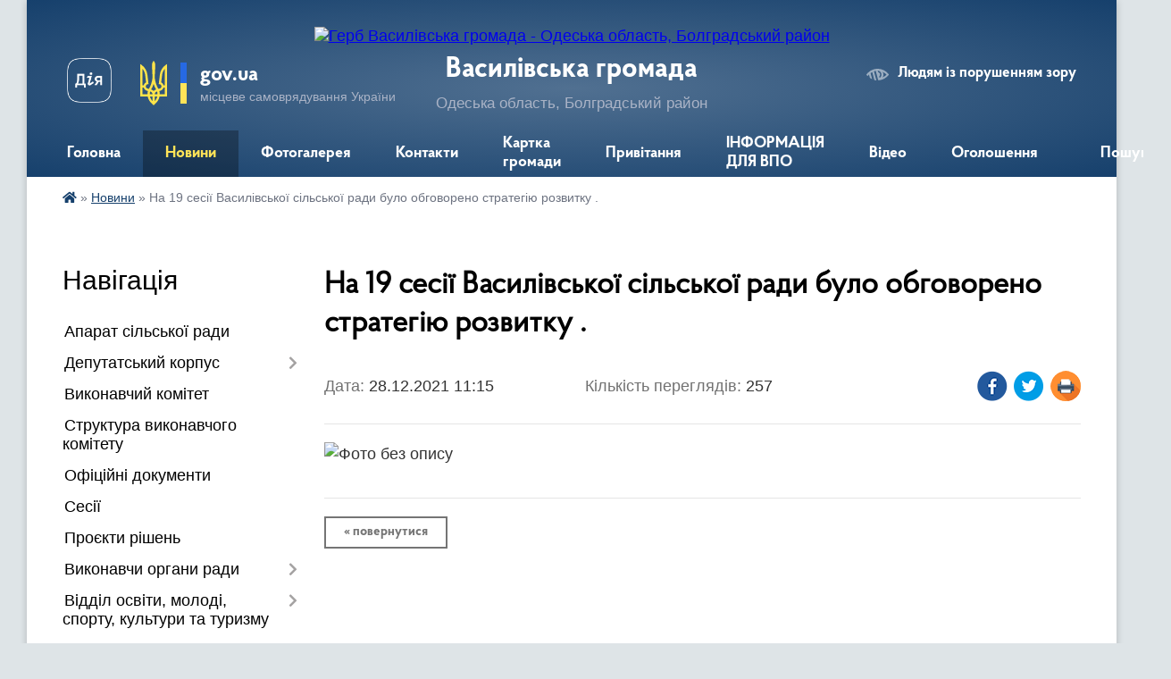

--- FILE ---
content_type: text/html; charset=UTF-8
request_url: https://vasylivskagr.gov.ua/news/1640697436/
body_size: 16942
content:
<!DOCTYPE html>
<html lang="uk">
<head>
	<!--[if IE]><meta http-equiv="X-UA-Compatible" content="IE=edge"><![endif]-->
	<meta charset="utf-8">
	<meta name="viewport" content="width=device-width, initial-scale=1">
	<!--[if IE]><script>
		document.createElement('header');
		document.createElement('nav');
		document.createElement('main');
		document.createElement('section');
		document.createElement('article');
		document.createElement('aside');
		document.createElement('footer');
		document.createElement('figure');
		document.createElement('figcaption');
	</script><![endif]-->
	<title>На 19 сесії Василівської сільської ради було обговорено стратегію розвитку . | Василівська громада</title>
	<meta name="description" content="">
	<meta name="keywords" content="На, 19, сесії, Василівської, сільської, ради, було, обговорено, стратегію, розвитку, ., |, Василівська, громада">

	
		<meta property="og:image" content="https://rada.info/upload/users_files/04378089/a6ce192cff3c3e55d9e7b9b811de767e.jpg">
	<meta property="og:image:width" content="591">
	<meta property="og:image:height" content="443">
			<meta property="og:title" content="На 19 сесії Василівської сільської ради було обговорено стратегію розвитку .">
				<meta property="og:type" content="article">
	<meta property="og:url" content="https://vasylivskagr.gov.ua/news/1640697436/">
		
		<link rel="apple-touch-icon" sizes="57x57" href="https://gromada.org.ua/apple-icon-57x57.png">
	<link rel="apple-touch-icon" sizes="60x60" href="https://gromada.org.ua/apple-icon-60x60.png">
	<link rel="apple-touch-icon" sizes="72x72" href="https://gromada.org.ua/apple-icon-72x72.png">
	<link rel="apple-touch-icon" sizes="76x76" href="https://gromada.org.ua/apple-icon-76x76.png">
	<link rel="apple-touch-icon" sizes="114x114" href="https://gromada.org.ua/apple-icon-114x114.png">
	<link rel="apple-touch-icon" sizes="120x120" href="https://gromada.org.ua/apple-icon-120x120.png">
	<link rel="apple-touch-icon" sizes="144x144" href="https://gromada.org.ua/apple-icon-144x144.png">
	<link rel="apple-touch-icon" sizes="152x152" href="https://gromada.org.ua/apple-icon-152x152.png">
	<link rel="apple-touch-icon" sizes="180x180" href="https://gromada.org.ua/apple-icon-180x180.png">
	<link rel="icon" type="image/png" sizes="192x192"  href="https://gromada.org.ua/android-icon-192x192.png">
	<link rel="icon" type="image/png" sizes="32x32" href="https://gromada.org.ua/favicon-32x32.png">
	<link rel="icon" type="image/png" sizes="96x96" href="https://gromada.org.ua/favicon-96x96.png">
	<link rel="icon" type="image/png" sizes="16x16" href="https://gromada.org.ua/favicon-16x16.png">
	<link rel="manifest" href="https://gromada.org.ua/manifest.json">
	<meta name="msapplication-TileColor" content="#ffffff">
	<meta name="msapplication-TileImage" content="https://gromada.org.ua/ms-icon-144x144.png">
	<meta name="theme-color" content="#ffffff">
	
	
		<meta name="robots" content="">
	
    <link rel="preload" href="https://cdnjs.cloudflare.com/ajax/libs/font-awesome/5.9.0/css/all.min.css" as="style">
	<link rel="stylesheet" href="https://cdnjs.cloudflare.com/ajax/libs/font-awesome/5.9.0/css/all.min.css" integrity="sha512-q3eWabyZPc1XTCmF+8/LuE1ozpg5xxn7iO89yfSOd5/oKvyqLngoNGsx8jq92Y8eXJ/IRxQbEC+FGSYxtk2oiw==" crossorigin="anonymous" referrerpolicy="no-referrer" />

    <link rel="preload" href="//gromada.org.ua/themes/km2/css/styles_vip.css?v=3.34" as="style">
	<link rel="stylesheet" href="//gromada.org.ua/themes/km2/css/styles_vip.css?v=3.34">
	<link rel="stylesheet" href="//gromada.org.ua/themes/km2/css/103896/theme_vip.css?v=1768403370">
	
		<!--[if lt IE 9]>
	<script src="https://oss.maxcdn.com/html5shiv/3.7.2/html5shiv.min.js"></script>
	<script src="https://oss.maxcdn.com/respond/1.4.2/respond.min.js"></script>
	<![endif]-->
	<!--[if gte IE 9]>
	<style type="text/css">
		.gradient { filter: none; }
	</style>
	<![endif]-->

</head>
<body class="">

	<a href="#top_menu" class="skip-link link" aria-label="Перейти до головного меню (Alt+1)" accesskey="1">Перейти до головного меню (Alt+1)</a>
	<a href="#left_menu" class="skip-link link" aria-label="Перейти до бічного меню (Alt+2)" accesskey="2">Перейти до бічного меню (Alt+2)</a>
    <a href="#main_content" class="skip-link link" aria-label="Перейти до головного вмісту (Alt+3)" accesskey="3">Перейти до текстового вмісту (Alt+3)</a>




	
	<div class="wrap">
		
		<header>
			<div class="header_wrap">
				<div class="logo">
					<a href="https://vasylivskagr.gov.ua/" id="logo" class="form_2">
						<img src="https://rada.info/upload/users_files/04378089/gerb/ECAI.png" alt="Герб Василівська громада - Одеська область, Болградський район">
					</a>
				</div>
				<div class="title">
					<div class="slogan_1">Василівська громада</div>
					<div class="slogan_2">Одеська область, Болградський район</div>
				</div>
				<div class="gov_ua_block">
					<a class="diia" href="https://diia.gov.ua/" target="_blank" rel="nofollow" title="Державні послуги онлайн"><img src="//gromada.org.ua/themes/km2/img/diia.png" alt="Логотип Diia"></a>
					<img src="//gromada.org.ua/themes/km2/img/gerb.svg" class="gerb" alt="Герб України">
					<span class="devider"></span>
					<div class="title">
						<b>gov.ua</b>
						<span>місцеве самоврядування України</span>
					</div>
				</div>
								<div class="alt_link">
					<a href="#" rel="nofollow" title="Режим високої контастності" onclick="return set_special('61173e4bbf5779f5c5ec2ac482e76e3d3c7a7223');">Людям із порушенням зору</a>
				</div>
								
				<section class="top_nav">
					<nav class="main_menu" id="top_menu">
						<ul>
														<li class="">
								<a href="https://vasylivskagr.gov.ua/main/"><span>Головна</span></a>
																							</li>
														<li class="active">
								<a href="https://vasylivskagr.gov.ua/news/"><span>Новини</span></a>
																							</li>
														<li class="">
								<a href="https://vasylivskagr.gov.ua/photo/"><span>Фотогалерея</span></a>
																							</li>
														<li class="">
								<a href="https://vasylivskagr.gov.ua/feedback/"><span>Контакти</span></a>
																							</li>
														<li class="">
								<a href="https://vasylivskagr.gov.ua/structure/"><span>Картка громади</span></a>
																							</li>
														<li class="">
								<a href="https://vasylivskagr.gov.ua/privitannya-14-54-43-28-04-2021/"><span>Привітання</span></a>
																							</li>
														<li class="">
								<a href="https://vasylivskagr.gov.ua/informaciya-dlya-vpo-16-13-00-20-10-2022/"><span>ІНФОРМАЦІЯ ДЛЯ ВПО</span></a>
																							</li>
														<li class="">
								<a href="https://vasylivskagr.gov.ua/video-10-52-09-22-05-2021/"><span>Відео</span></a>
																							</li>
														<li class="">
								<a href="https://vasylivskagr.gov.ua/ogoloshennya-10-00-03-30-06-2021/"><span>Оголошення</span></a>
																							</li>
																				</ul>
					</nav>
					&nbsp;
					<button class="menu-button" id="open-button"><i class="fas fa-bars"></i> Меню сайту</button>
					<a href="https://vasylivskagr.gov.ua/search/" rel="nofollow" class="search_button">Пошук</a>
				</section>
				
			</div>
		</header>
				
		<section class="bread_crumbs">
		<div xmlns:v="http://rdf.data-vocabulary.org/#"><a href="https://vasylivskagr.gov.ua/" title="Головна сторінка"><i class="fas fa-home"></i></a> &raquo; <a href="https://vasylivskagr.gov.ua/news/" aria-current="page">Новини</a>  &raquo; <span>На 19 сесії Василівської сільської ради було обговорено стратегію розвитку .</span></div>
	</section>
	
	<section class="center_block">
		<div class="row">
			<div class="grid-25 fr">
				<aside>
				
									
										<div class="sidebar_title">Навігація</div>
										
					<nav class="sidebar_menu" id="left_menu">
						<ul>
														<li class="">
								<a href="https://vasylivskagr.gov.ua/aparat-silskoi-radi-16-48-49-05-04-2021/"><span>Апарат сільської ради</span></a>
																							</li>
														<li class=" has-sub">
								<a href="https://vasylivskagr.gov.ua/deputatskij-korpus-16-51-31-05-04-2021/"><span>Депутатський корпус</span></a>
																<button onclick="return show_next_level(this);" aria-label="Показати підменю"></button>
																								<ul>
																		<li class="">
										<a href="https://vasylivskagr.gov.ua/rishennya-pro-postijni-komisii-vasilivskoi-silskoi-radi-14-58-09-15-04-2021/"><span>Рішення про постійні комісії Василівської сільської ради</span></a>
																													</li>
																										</ul>
															</li>
														<li class="">
								<a href="https://vasylivskagr.gov.ua/vikonavchij-komitet-16-52-17-05-04-2021/"><span>Виконавчий комітет</span></a>
																							</li>
														<li class="">
								<a href="https://vasylivskagr.gov.ua/struktura-vikonavchogo-komitetu-vasilivskoi-silskoi-radi-16-52-36-05-04-2021/"><span>Структура виконавчого комітету</span></a>
																							</li>
														<li class="">
								<a href="https://vasylivskagr.gov.ua/docs/"><span>Офіційні документи</span></a>
																							</li>
														<li class="">
								<a href="https://vasylivskagr.gov.ua/sesii-11-09-29-10-09-2024/"><span>Сесії</span></a>
																							</li>
														<li class="">
								<a href="https://vasylivskagr.gov.ua/proekti-rishen-sesij-ta-vikonkomiv-2022-roku-15-26-04-08-02-2022/"><span>Проєкти рішень</span></a>
																							</li>
														<li class=" has-sub">
								<a href="https://vasylivskagr.gov.ua/vikonavchi-organi-radi-13-59-56-15-04-2021/"><span>Виконавчи органи ради</span></a>
																<button onclick="return show_next_level(this);" aria-label="Показати підменю"></button>
																								<ul>
																		<li class="">
										<a href="https://vasylivskagr.gov.ua/finansove-upravlinnya-14-00-21-15-04-2021/"><span>Фінансове управління</span></a>
																													</li>
																		<li class="">
										<a href="https://vasylivskagr.gov.ua/viddil-organizacijnokadrovoi-roboti-informacijnoi-diyalnosti-ta-dokumentoobigu-14-01-44-15-04-2021/"><span>Відділ організаційно-кадрової роботи,  інформаційної діяльності та документообігу</span></a>
																													</li>
																		<li class=" has-sub">
										<a href="https://vasylivskagr.gov.ua/viddil-buhgalterskogo-obliku-ta-zvitnosti-14-00-54-15-04-2021/"><span>Відділ бухгалтерського обліку та звітності</span></a>
																				<button onclick="return show_next_level(this);" aria-label="Показати підменю"></button>
																														<ul>
																						<li><a href="https://vasylivskagr.gov.ua/posadovi-instrukcii-11-01-40-20-05-2021/"><span>Посадові інструкції</span></a></li>
																																</ul>
																			</li>
																		<li class="">
										<a href="https://vasylivskagr.gov.ua/viddil-zemelnih-vidnosin-ohoroni-navkolishnogo-seredovischa-ta-arhitekturnogo-budivelnogo-kontrolju-14-02-27-15-04-2021/"><span>Відділ земельних відносин, охорони навколишнього середовища та архітектурного будівельного контролю</span></a>
																													</li>
																		<li class="">
										<a href="https://vasylivskagr.gov.ua/sluzhba-u-spravah-ditej-14-03-25-15-04-2021/"><span>Служба у справах дітей</span></a>
																													</li>
																		<li class="">
										<a href="https://vasylivskagr.gov.ua/viddil-socialnogo-zahistu-naselennya-14-04-21-15-04-2021/"><span>Відділ соціального захисту населення</span></a>
																													</li>
																		<li class="">
										<a href="https://vasylivskagr.gov.ua/viddil-pravovogo-zabezpechennya-14-04-58-15-04-2021/"><span>Відділ правового забезпечення</span></a>
																													</li>
																		<li class="">
										<a href="https://vasylivskagr.gov.ua/viddil-socialnogo-zahistu-naselennya-14-07-23-15-04-2021/"><span>Відділ соціального захисту населення</span></a>
																													</li>
																		<li class="">
										<a href="https://vasylivskagr.gov.ua/viddil-gospodarskogo-zabezpechennya-14-01-14-21-05-2021/"><span>Відділ господарського забезпечення</span></a>
																													</li>
																										</ul>
															</li>
														<li class=" has-sub">
								<a href="https://vasylivskagr.gov.ua/viddil-osviti-molodi-sportu-kulturi-ta-turizmu-16-04-46-15-04-2024/"><span>Відділ освіти, молоді, спорту, культури та туризму</span></a>
																<button onclick="return show_next_level(this);" aria-label="Показати підменю"></button>
																								<ul>
																		<li class="">
										<a href="https://vasylivskagr.gov.ua/viddil-osviti-molodi-sportu-kulturi-ta-turizmu-14-05-42-15-04-2021/"><span>Відділ освіти, молоді, спорту, культури та туризму</span></a>
																													</li>
																		<li class="">
										<a href="https://vasylivskagr.gov.ua/pasporti-bjudzhetnih-program-miscevogo-bjudzhetu-u-novij-redakcii-na-2709-2021-roku-09-52-33-11-10-2021/"><span>Надання загальної середньої освіти закладами загальної середньої освіти</span></a>
																													</li>
																		<li class=" has-sub">
										<a href="https://vasylivskagr.gov.ua/elektronna-reestraciya-v-zakladi-zagalnoi-serednoi-osviti-vasilivskoi-silskoi-radi-bolgradskogo-rajonu-odeskoi-oblasti-10-59-32-29-05-2025/"><span>Електронна реєстрація в заклади загальної середньої освіти Василівської сільської ради Болградського району Одеської області</span></a>
																				<button onclick="return show_next_level(this);" aria-label="Показати підменю"></button>
																														<ul>
																						<li><a href="https://vasylivskagr.gov.ua/uzagalnenni-rezultati-viboru-pidruchnikiv-v-zakladah-osviti-vasilivskoi-silskoi-radi-16-06-36-15-04-2024/"><span>Узагальненні результати вибору підручників в закладах освіти Василівської сільської ради</span></a></li>
																																</ul>
																			</li>
																		<li class=" has-sub">
										<a href="https://vasylivskagr.gov.ua/zakladi-osviti-vasilivskoi-silskoi-radi-12-37-46-18-08-2025/"><span>Заклади освіти Василівської сільської ради</span></a>
																				<button onclick="return show_next_level(this);" aria-label="Показати підменю"></button>
																														<ul>
																						<li><a href="https://vasylivskagr.gov.ua/vasilivskij-opornij-licej-vasilivskoi-silskoi-radi-bolgradskogo-rajonu-odeskoi-oblasti-12-38-21-18-08-2025/"><span>ВАСИЛІВСЬКИЙ ОПОРНИЙ ЛІЦЕЙ ВАСИЛІВСЬКОЇ СІЛЬСЬКОЇ РАДИ БОЛГРАДСЬКОГО РАЙОНУ ОДЕСЬКОЇ ОБЛАСТІ</span></a></li>
																						<li><a href="https://vasylivskagr.gov.ua/bannivskij-licej-vasilivskoi-silskoi-radi-bolgradskogo-rajonu-odeskoi-oblasti-12-38-45-18-08-2025/"><span>БАННІВСЬКИЙ ЛІЦЕЙ ВАСИЛІВСЬКОЇ СІЛЬСЬКОЇ РАДИ БОЛГРАДСЬКОГО РАЙОНУ ОДЕСЬКОЇ ОБЛАСТІ</span></a></li>
																						<li><a href="https://vasylivskagr.gov.ua/karakurtskij-licej-vasilivskoi-silskoi-radi-bolgradskogo-rajonu-odeskoi-oblasti-12-39-12-18-08-2025/"><span>КАРАКУРТСЬКИЙ ЛІЦЕЙ ВАСИЛІВСЬКОЇ СІЛЬСЬКОЇ РАДИ БОЛГРАДСЬКОГО РАЙОНУ ОДЕСЬКОЇ ОБЛАСТІ</span></a></li>
																						<li><a href="https://vasylivskagr.gov.ua/kalchevskij-licej-vasilivskoi-silskoi-radi-bolgradskogo-rajonu-odeskoi-oblasti-12-39-32-18-08-2025/"><span>КАЛЧЕВСЬКИЙ ЛІЦЕЙ ВАСИЛІВСЬКОЇ СІЛЬСЬКОЇ РАДИ БОЛГРАДСЬКОГО РАЙОНУ ОДЕСЬКОЇ ОБЛАСТІ</span></a></li>
																						<li><a href="https://vasylivskagr.gov.ua/filiya-golicka-pochatkova-shkola-z-doshkilnim-viddilennyam-vasilivskogo-opornogo-liceju-vasilivskoi-silskoi-radi-bolgradskogo-rajonu-odeskoi-12-40-00-18-08-2025/"><span>ФІЛІЯ ГОЛИЦЬКА ПОЧАТКОВА ШКОЛА З ДОШКІЛЬНИМ ВІДДІЛЕННЯМ ВАСИЛІВСЬКОГО ОПОРНОГО ЛІЦЕЮ  ВАСИЛІВСЬКОЇ СІЛЬСЬКОЇ РАДИ БОЛГРАДСЬКОГО РАЙОНУ ОДЕСЬКОЇ ОБЛАСТІ</span></a></li>
																						<li><a href="https://vasylivskagr.gov.ua/karakurtskij-zaklad-doshkilnoi-osviti-yaslasadok-kazka-vasilivskoi-silskoi-radi-bolgradskogo-rajonu-odeskoi-oblasti-12-40-26-18-08-2025/"><span>Каракуртський заклад дошкільної освіти ясла-садок "Казка" Василівської сільської ради Болградського району Одеської області</span></a></li>
																						<li><a href="https://vasylivskagr.gov.ua/vasilivskij-zaklad-doshkilnoi-osviti-yaslasadok-sonechko-vasilivskoi-silskoi-radi-bolgradskogo-rajonu-odeskoi-oblasti-12-40-49-18-08-2025/"><span>Василівський  заклад дошкільної освіти ясла-садок "Сонечко" Василівської сільської ради Болградського району Одеської області</span></a></li>
																						<li><a href="https://vasylivskagr.gov.ua/kalchevskij-zaklad-doshkilnoi-osviti-yaslasadok-kazka-vasilivskoi-silskoi-radi-bolgradskogo-rajonu-odeskoi-oblasti-12-41-28-18-08-2025/"><span>Калчевський заклад дошкільної освіти ясла-садок "Казка" Василівської сільської ради Болградського району Одеської області</span></a></li>
																						<li><a href="https://vasylivskagr.gov.ua/bannivskij-zaklad-doshkilnoi-osviti-yaslasadok-kolosok-vasilivskoi-silskoi-radi-bolgradskogo-rajonu-odeskoi-oblasti-12-42-17-18-08-2025/"><span>Баннівський заклад дошкільної освіти ясла-садок "Колосок" Василівської сільської ради Болградського району Одеської області</span></a></li>
																						<li><a href="https://vasylivskagr.gov.ua/doshkilnij-pidrozdil-golickoi-gimnazii-vasilivskoi-silskoi-radi-bolgradskogo-rajonu-12-43-08-18-08-2025/"><span>Дошкільний підрозділ Голицької гімназії Василівської сільської ради Болградського району</span></a></li>
																																</ul>
																			</li>
																		<li class="">
										<a href="https://vasylivskagr.gov.ua/informaciya-schodo-procedur-zakupivel-12-05-11-23-07-2025/"><span>Інформація щодо процедур закупівель</span></a>
																													</li>
																										</ul>
															</li>
														<li class=" has-sub">
								<a href="https://vasylivskagr.gov.ua/cnap-15-44-40-07-04-2021/"><span>ЦНАП</span></a>
																<button onclick="return show_next_level(this);" aria-label="Показати підменю"></button>
																								<ul>
																		<li class="">
										<a href="https://vasylivskagr.gov.ua/rekviziti-dlya-oplati-administrativnih-poslug-14-52-43-21-03-2025/"><span>Реквізити для оплати адміністративних послуг</span></a>
																													</li>
																		<li class="">
										<a href="https://vasylivskagr.gov.ua/roztashuvannya-viddil-centr-nadannya-administrativnih-poslug-vasilivskoi-silskoi-radi-bolgradskogo-rajonu-odeskoi-oblasti-14-55-02-21-03-2025/"><span>Розташування Відділу «Центр надання адміністративних послуг» Василівської сільської ради Болградського району Одеської області</span></a>
																													</li>
																		<li class="">
										<a href="https://vasylivskagr.gov.ua/zapis-do-elektronnoi-chergi-u-cnap-14-56-34-21-03-2025/"><span>Запис до електронної черги у ЦНАП</span></a>
																													</li>
																		<li class="">
										<a href="https://vasylivskagr.gov.ua/reglament-centru-nadannya-administrativnih-poslug-yak-strukturnij-pidrozdil-viddil-centr-nadannya-administrativnih-poslug-vasilivskoi-silsko-15-02-08-21-03-2025/"><span>Регламент Центру надання адміністративних послуг як структурний підрозділ - відділ «Центр надання адміністративних послуг» Василівської сільської  ради Болградського району Одеської області</span></a>
																													</li>
																		<li class="">
										<a href="https://vasylivskagr.gov.ua/polozhennya-pro-cnap-08-43-15-30-11-2022/"><span>Положення про відділ " Центр надання адміністративних послуг" Василівської сільської ради</span></a>
																													</li>
																		<li class="">
										<a href="https://vasylivskagr.gov.ua/posadovi-instrukcii-10-34-17-21-05-2021/"><span>Посадові інструкції</span></a>
																													</li>
																		<li class="">
										<a href="https://vasylivskagr.gov.ua/grafik-prijomu-15-45-01-07-04-2021/"><span>Графік роботи відділу ЦНАП Василівської сільської ради Болградського району Одеської області</span></a>
																													</li>
																		<li class="">
										<a href="https://vasylivskagr.gov.ua/perelik-administrativnih-poslug-15-45-09-07-04-2021/"><span>Перелік адміністративних послуг</span></a>
																													</li>
																										</ul>
															</li>
														<li class=" has-sub">
								<a href="https://vasylivskagr.gov.ua/regulyatorna-politika-15-47-36-07-04-2021/"><span>Регуляторна політика</span></a>
																<button onclick="return show_next_level(this);" aria-label="Показати підменю"></button>
																								<ul>
																		<li class="">
										<a href="https://vasylivskagr.gov.ua/reestr-dijuchih-regulyatornih-aktiv-15-25-54-13-06-2025/"><span>Реєстр діючих регуляторних актів</span></a>
																													</li>
																		<li class="">
										<a href="https://vasylivskagr.gov.ua/pro-zatverdzhennya-planu-diyalnosti-z-pidgotovki-proektiv-regulyatornih-aktiv-vasilivskoi-silskoi-radi-na-2026-rik-16-57-43-10-12-2025/"><span>Про затвердження плану діяльності з підготовки проєктів регуляторних актів Василівської сільської ради на 2026 рік</span></a>
																													</li>
																		<li class="">
										<a href="https://vasylivskagr.gov.ua/pro-zatverdzhennya-planu-diyalnosti-z-pidgotovki-proektiv-regulyatornih-aktiv-vasilivskoi-silskoi-radi-na-2025-rik-16-00-31-12-12-2024/"><span>Про затвердження плану діяльності з підготовки проєктів регуляторних актів Василівської сільської ради на 2025 рік</span></a>
																													</li>
																		<li class=" has-sub">
										<a href="https://vasylivskagr.gov.ua/povidomlennya-pro-opriljudnennya-proektu-regulyatornogo-akta-14-40-08-04-06-2021/"><span>Повідомлення про оприлюднення проєкту регуляторного акту</span></a>
																				<button onclick="return show_next_level(this);" aria-label="Показати підменю"></button>
																														<ul>
																						<li><a href="https://vasylivskagr.gov.ua/proekti-regulyatornih-aktiv-vasilivskoi-silskoi-radi-na-2022-rik-10-39-55-07-06-2021/"><span>Проекти регуляторних  актів Василівської сільської ради на 2022 рік</span></a></li>
																																</ul>
																			</li>
																		<li class="">
										<a href="https://vasylivskagr.gov.ua/regulyatorni-akti-na-2024-rik-15-17-21-17-06-2024/"><span>Регуляторні акти Василівської сільської ради на 2024 рік</span></a>
																													</li>
																		<li class="">
										<a href="https://vasylivskagr.gov.ua/pro-zatverdzhennya-planu-diyalnosti-z-pidgotovki-proektiv-regulyatornih-aktiv-vasilivskoi-silskoi-radi-na-2023-rik-13-43-10-09-12-2022/"><span>Про затвердження плану діяльності з підготовки проєктів регуляторних актів Василівської сільської ради на 2023 рік</span></a>
																													</li>
																		<li class="">
										<a href="https://vasylivskagr.gov.ua/plan--diyalnosti-z-pidgotovki-proektiv-regulyatornih-aktiv-u-sferi-gospodarskoi-diyalnosti-vasilivskoi-silskoi-radi-na-2023-rik-13-45-24-09-12-2022/"><span>ПЛАН   діяльності з підготовки проектів регуляторних актів у сфері господарської діяльності Василівської сільської ради на 2023 рік</span></a>
																													</li>
																		<li class="">
										<a href="https://vasylivskagr.gov.ua/analiz-regulyatornogo-vplivu-11-00-36-07-06-2021/"><span>АНАЛІЗ РЕГУЛЯТОРНОГО ВПЛИВУ</span></a>
																													</li>
																										</ul>
															</li>
														<li class="">
								<a href="https://vasylivskagr.gov.ua/genderna-rivnist-11-03-18-14-04-2025/"><span>Гендерна рівність</span></a>
																							</li>
														<li class="">
								<a href="https://vasylivskagr.gov.ua/civilnij-zahist-11-12-06-26-07-2021/"><span>Надзвичайні ситуації, цивільний захист населення та мобілізаційна робота</span></a>
																							</li>
														<li class="">
								<a href="https://vasylivskagr.gov.ua/publichni-zakupivli-11-49-46-17-09-2021/"><span>Публічні закупівлі</span></a>
																							</li>
														<li class=" has-sub">
								<a href="https://vasylivskagr.gov.ua/pasport-gromadi-14-00-18-13-10-2022/"><span>Паспорт громади</span></a>
																<button onclick="return show_next_level(this);" aria-label="Показати підменю"></button>
																								<ul>
																		<li class="">
										<a href="https://vasylivskagr.gov.ua/programi-vasilivskoi-silskoi-radi-na-2023-rik-12-18-35-15-12-2022/"><span>Програми Василівської сільської ради на 2023 рік</span></a>
																													</li>
																										</ul>
															</li>
														<li class="">
								<a href="https://vasylivskagr.gov.ua/bezbarernist-13-40-07-25-02-2025/"><span>Безбар`єрність</span></a>
																							</li>
														<li class="">
								<a href="https://vasylivskagr.gov.ua/gid-z-derzhavnih-poslug-14-47-08-02-11-2021/"><span>Гід з державних послуг</span></a>
																							</li>
														<li class=" has-sub">
								<a href="https://vasylivskagr.gov.ua/dopomoga-postrazhdalim-vid-vibuhonebezpechnih-predmetiv-osobam-13-46-54-27-05-2025/"><span>«Допомога постраждалим від вибухонебезпечних предметів особам»</span></a>
																<button onclick="return show_next_level(this);" aria-label="Показати підменю"></button>
																								<ul>
																		<li class="">
										<a href="https://vasylivskagr.gov.ua/katalog-poslug-dlya-postrazhdalih-vid-vibuhonebezpechnih-predmetiv-13-48-31-27-05-2025/"><span>КАТАЛОГ ПОСЛУГ ДЛЯ ПОСТРАЖДАЛИХ ВІД ВИБУХОНЕБЕЗПЕЧНИХ ПРЕДМЕТІВ</span></a>
																													</li>
																		<li class="">
										<a href="https://vasylivskagr.gov.ua/poryadok-informuvannya-pro-poslugi-ta-vidi-dopomog-dlya-postrazhdalih-vid-vibuhonebezpechnih-predmetiv-ta-dlya-chleniv-simej-osib-zagiblih-v-13-53-42-27-05-2025/"><span>ПОРЯДОК інформування про послуги та види допомог для постраждалих від вибухонебезпечних предметів та для членів сімей осіб, загиблих від вибухонебезпечних предметів на території Одеської області</span></a>
																													</li>
																		<li class="">
										<a href="https://vasylivskagr.gov.ua/zagalni-zasadi-organizacii-vzaemodii-z-pitan-nadannya-dopomogi-postrazhdalim-vid-vibuhonebezpechnih-predmetiv-osobam-ta-chlenam-simej-osib-z-13-56-55-27-05-2025/"><span>Загальні засади організації взаємодії з питань надання допомоги постраждалим від вибухонебезпечних предметів особам та членам сімей осіб, загиблих від вибухонебезпечних предметів на території Одесбкої області</span></a>
																													</li>
																										</ul>
															</li>
														<li class="">
								<a href="https://vasylivskagr.gov.ua/socialnij-pasport-gromadi-12-18-00-05-02-2025/"><span>Соціальний паспорт громади</span></a>
																							</li>
														<li class="">
								<a href="https://vasylivskagr.gov.ua/programa-vidnovidim-09-31-31-20-10-2023/"><span>“Програма «ВідновиДІМ»”</span></a>
																							</li>
														<li class=" has-sub">
								<a href="https://vasylivskagr.gov.ua/bjudzhet-gromadi-18-41-34-27-05-2021/"><span>Бюджет громади</span></a>
																<button onclick="return show_next_level(this);" aria-label="Показати підменю"></button>
																								<ul>
																		<li class="">
										<a href="https://vasylivskagr.gov.ua/pasporti-bjudzhetnih-program-miscevogo-bjudzhetu-na-2025-rik-15-55-18-10-06-2025/"><span>Паспорти бюджетних програм місцевого бюджету на 2025 рік</span></a>
																													</li>
																		<li class="">
										<a href="https://vasylivskagr.gov.ua/pro-zatverdzhennya-pasportiv-bjudzhetnih-program-na-2024-rik-16-06-07-27-02-2024/"><span>Паспорти бюджетних програм місцевого бюджету на 2024 рік</span></a>
																													</li>
																		<li class="">
										<a href="https://vasylivskagr.gov.ua/bjudzhet-vasilivskoi-teritorialnoi-gromadi-na-2023-rik-10-07-31-21-06-2023/"><span>Бюджет Василівської територіальної громади на 2023 рік</span></a>
																													</li>
																		<li class="">
										<a href="https://vasylivskagr.gov.ua/rishennya-pro-miscevij-bjudzhet-vasilivskoi-silskoi-teritorialnoi-gromadi-na-2021-rik-09-15-24-28-05-2021/"><span>Рішення "Про місцевий бюджет  Василівської сільської територіальної громади на 2021 рік"</span></a>
																													</li>
																		<li class=" has-sub">
										<a href="https://vasylivskagr.gov.ua/pasporti-bjudzhetnih-program-na-2021-rik-v-novij-redakcii-na-30062021-r-12-21-28-09-07-2021/"><span>Паспорти бюджетних програм на 2021 рік в новій редакції на 30.06.2021 р</span></a>
																				<button onclick="return show_next_level(this);" aria-label="Показати підменю"></button>
																														<ul>
																						<li><a href="https://vasylivskagr.gov.ua/poyasnjuvalna-zapiska-do-zvitu-pro-vikonannya-bjudzhetu-vasilivskoi-teritorialnoi-gromadi-za-i-kvartal-2021-rik-10-37-38-28-05-2021/"><span>Пояснювальна записка до звіту про виконання бюджету Василівської територіальної громади за  I квартал 2021 рік</span></a></li>
																						<li><a href="https://vasylivskagr.gov.ua/pasporti-bjudzhetnih-program-miscevogo-bjudzhetu-u-novij-redakcii-na-2008-2021-roku-16-34-25-16-09-2021/"><span>Паспорти  бюджетних програм місцевого бюджету у новій редакції на 20.08. 2021 року</span></a></li>
																						<li><a href="https://vasylivskagr.gov.ua/pro-zatverdzhennya-pasportiv-bjudzhetnih-program-na-2023-rik-v-novij-redakcii-№15a-vid-14022023-13-49-15-23-03-2023/"><span>Про затвердження паспортів бюджетних програм на 2023 рік в новій редакції №15/А від 14.02.2023</span></a></li>
																						<li><a href="https://vasylivskagr.gov.ua/pasporti-bjudzhetnih-program-u-novij-redakcii-na-03112021-rik-14-57-12-18-11-2021/"><span>Паспорти бюджетних програм у новій редакції на 03.11.2021 рік.</span></a></li>
																						<li><a href="https://vasylivskagr.gov.ua/pasporti-bjudzhetnih-program-u-novij-redakcii-na-26102021-rik-14-39-38-18-11-2021/"><span>Паспорти бюджетних програм у новій редакції на 26.10.2021 рік</span></a></li>
																						<li><a href="https://vasylivskagr.gov.ua/pasporti-bjudzhetnih-program-u-novij-redakcii-na-1608-2021-roku-16-29-53-16-09-2021/"><span>Паспорти  бюджетних програм у новій редакції на 16.08. 2021 року</span></a></li>
																						<li><a href="https://vasylivskagr.gov.ua/pasporti-bjudzhetnih-program-miscevogo-bjudzhetu-u-novij-redakcii-na-0908-2021-roku-15-58-28-15-09-2021/"><span>Паспорти  бюджетних програм місцевого бюджету у новій редакції на 09.08. 2021 року</span></a></li>
																						<li><a href="https://vasylivskagr.gov.ua/pasporti-bjudzhetnih-program-miscevogo-bjudzhetu-u-novij-redakcii-na-05072021-roku-13-31-02-09-07-2021/"><span>Паспорти  бюджетних програм місцевого бюджету у новій редакції на 05.07.2021 року</span></a></li>
																						<li><a href="https://vasylivskagr.gov.ua/pasporti-bjudzhetnih-program-u-novij-redakcii-na-24122021-roku-15-24-33-04-01-2022/"><span>Паспорти бюджетних програм  у новій редакції на 24.12.2021 року</span></a></li>
																						<li><a href="https://vasylivskagr.gov.ua/pasporti-bjudzhetnih-program-miscevogo-bjudzhetu-u-novij-redakcii-na-2021-rik-15-55-13-15-09-2021/"><span>Паспорти  бюджетних програм місцевого бюджету у новій редакції на 2021 рік</span></a></li>
																						<li><a href="https://vasylivskagr.gov.ua/pasporti-bjudzhetnih-program-u-novij-redakcii-na-11082023-roku-14-19-05-18-08-2023/"><span>Паспорти бюджетних програм  у новій редакції на 11.08.2023 року</span></a></li>
																						<li><a href="https://vasylivskagr.gov.ua/pasporti-bjudzhetnih-program-u-novij-redakcii-na-22082023-roku-15-27-14-23-08-2023/"><span>Паспорти бюджетних програм  у новій редакції на 22.08.2023 року</span></a></li>
																						<li><a href="https://vasylivskagr.gov.ua/pro-zatverdzhennya-pasportiv-bjudzhetnih-program-na-2023-rik-v-novij-redakcii-№20a-vid-06032023-14-04-57-23-03-2023/"><span>Про затвердження паспортів бюджетних програм на 2023 рік в новій редакції №20/А від 06.03.2023</span></a></li>
																						<li><a href="https://vasylivskagr.gov.ua/pasporta-bjudzhetnih-program-na-11082022-roku-13-32-34-29-11-2022/"><span>Паспорта бюджетних програм  на 11.08.2022 року</span></a></li>
																						<li><a href="https://vasylivskagr.gov.ua/pasporti-bjudzhetnih-program-miscevogo-bjudzhetu-na-2023-rik-13-00-31-23-03-2023/"><span>Паспорти бюджетних програм місцевого бюджету на 23.01.2023 рік</span></a></li>
																						<li><a href="https://vasylivskagr.gov.ua/pro-zatverdzhennya-zmin-do-pasportiv-bjudzhetnih-program-na-2023-rik-11-28-59-22-05-2023/"><span>Про затвердження змін до паспортів бюджетних програм на 2023 рік</span></a></li>
																						<li><a href="https://vasylivskagr.gov.ua/pasporti-bjudzhetnih-program-u-novij-redakcii-na-16082023-roku-14-23-25-18-08-2023/"><span>Паспорти бюджетних програм  у новій редакції на 16.08.2023 року</span></a></li>
																						<li><a href="https://vasylivskagr.gov.ua/pro-zatverdzhennya-pasportiv-bjudzhetnih-program-na-2023-rik-v-novij-redakcii-№54a-vid-12062023-13-54-27-21-06-2023/"><span>Про затвердження паспортів бюджетних програм на 2023 рік в новій редакції №54/А від 12.06.2023</span></a></li>
																						<li><a href="https://vasylivskagr.gov.ua/pro-zatverdzhennya-pasportiv-bjudzhetnih-program-na-2024-rik-16-04-32-27-02-2024/"><span>Про затвердження паспортів бюджетних програм на 2024 рік</span></a></li>
																																</ul>
																			</li>
																		<li class="">
										<a href="https://vasylivskagr.gov.ua/pasporti-bjudzhetnih-program-u-novij-redakcii-na-01082023-roku-14-03-23-18-08-2023/"><span>Паспорти бюджетних програм  у новій редакції на 01.08.2023 року</span></a>
																													</li>
																		<li class="">
										<a href="https://vasylivskagr.gov.ua/pasporti-bjudzhetnih-program-u-novij-redakcii-na-24122021-roku-15-25-50-04-01-2022/"><span>Паспорти бюджетних програм  у новій редакції на 24.12.2021 року</span></a>
																													</li>
																		<li class="">
										<a href="https://vasylivskagr.gov.ua/bjudzhet-na-2024-rik-10-13-34-27-02-2024/"><span>Бюджет Василівської сільської ради  на 2024 рік</span></a>
																													</li>
																		<li class="">
										<a href="https://vasylivskagr.gov.ua/bjudzhet-vasilivskoi-silskoi-radi-na-2022-rik-11-38-52-17-01-2022/"><span>Бюджет Василівської сільської ради на 2022 рік</span></a>
																													</li>
																		<li class="">
										<a href="https://vasylivskagr.gov.ua/bjudzhet-vasilivskoi-teritorialnoi-gromadi-na-2025-rik-12-30-25-05-06-2025/"><span>Бюджет Василівської територіальної громади на 2025 рік</span></a>
																													</li>
																		<li class=" has-sub">
										<a href="https://vasylivskagr.gov.ua/pasporti-bjudzhetnih-program-2022-roku-13-53-36-14-02-2022/"><span>Паспорти бюджетних програм  2022 року</span></a>
																				<button onclick="return show_next_level(this);" aria-label="Показати підменю"></button>
																														<ul>
																						<li><a href="https://vasylivskagr.gov.ua/pasporti-bjudzhetnih-program--na-2022-rik-15-21-20-22-02-2022/"><span>Паспорти бюджетних програм   на 2022 рік</span></a></li>
																						<li><a href="https://vasylivskagr.gov.ua/pasporti-bjudzhetnih-program-u-novij-redakcii-na-19072022-roku-10-35-37-25-07-2022/"><span>Паспорти бюджетних програм  у новій редакції на 19.07.2022 року</span></a></li>
																						<li><a href="https://vasylivskagr.gov.ua/pro-zatverdzhennya-pasportiv-bjudzhetnih-program-na-2022-rik-v-novij-redakcii-№127a-vid-31102022-13-55-58-29-11-2022/"><span>Про затвердження паспортів бюджетних програм на 2022 рік в новій редакції №127/А від 31.10.2022</span></a></li>
																						<li><a href="https://vasylivskagr.gov.ua/pasporti-bjudzhetnih-program-u-novij-redakcii-na-07022022-roku-14-19-27-29-03-2022/"><span>Паспорти бюджетних програм  у новій редакції на 07.02.2022 року</span></a></li>
																						<li><a href="https://vasylivskagr.gov.ua/pro-zatverdzhennya-pasportiv-bjudzhetnih-program-na-2022-rik-v-novij-redakcii-№127a-vid-31102022-r-13-52-59-29-11-2022/"><span>Про затвердження паспортів бюджетних програм на 2022 рік в новій редакції №127/А від 31.10.2022 р</span></a></li>
																						<li><a href="https://vasylivskagr.gov.ua/pasporti-bjudzhetnih-program-u-novij-redakcii-na-17032022-roku-08-26-04-02-06-2022/"><span>Паспорти бюджетних програм  у новій редакції на 17.03.2022 року</span></a></li>
																						<li><a href="https://vasylivskagr.gov.ua/pro-zatverdzhennya-pasportiv-bjudzhetnih-program-na-2022-rik-v-novij-redakcii-13-34-05-29-11-2022/"><span>Про затвердження паспортів бюджетних програм на 2022 рік в новій редакції</span></a></li>
																						<li><a href="https://vasylivskagr.gov.ua/pasporti-bjudzhetnih-program-u-novij-redakcii-na-30032022-roku-09-57-49-03-06-2022/"><span>Паспорти бюджетних програм  у новій редакції на 30.03.2022 року</span></a></li>
																						<li><a href="https://vasylivskagr.gov.ua/pasporti-bjudzhetnih-program-u-novij-redakcii-na-14072022-roku-09-43-21-25-07-2022/"><span>Паспорти бюджетних програм  у новій редакції на 14.07.2022 року</span></a></li>
																																</ul>
																			</li>
																		<li class=" has-sub">
										<a href="https://vasylivskagr.gov.ua/pasporti-bjudzhetnih-program-miscevogo-bjudzhetu-na-2021-rik-11-18-10-28-05-2021/"><span>Паспорти  бюджетних програм місцевого бюджету на 2021 рік</span></a>
																				<button onclick="return show_next_level(this);" aria-label="Показати підменю"></button>
																														<ul>
																						<li><a href="https://vasylivskagr.gov.ua/pasporti-bjudzhetnih-program-u-novij-redakcii-na-02062022-roku-10-28-53-03-06-2022/"><span>Паспорти бюджетних програм  у новій редакції на 02.06.2022 року</span></a></li>
																						<li><a href="https://vasylivskagr.gov.ua/pro-zatverdzhennya-zmin-do-pasportiv-bjudzhetnih-program-na-2023-rik-rozporyadzhennya-№38a-vid-18052023r-09-58-58-30-05-2023/"><span>Про затвердження змін до паспортів бюджетних програм на 2023 рік розпорядження №38/А від 18.05.2023р</span></a></li>
																						<li><a href="https://vasylivskagr.gov.ua/pro-zatverdzhennya-pasportiv-bjudzhetnih-program-na-2021-rik-v-novij-redakcii-na-02122021-rik-13-57-57-09-12-2021/"><span>Про затвердження паспортів бюджетних програм на 2021 рік в новій редакції на 02.12.2021 рік</span></a></li>
																																</ul>
																			</li>
																		<li class="">
										<a href="https://vasylivskagr.gov.ua/miscevij-bjudzhet-vasilivskoi-silskoi-teritorialnoi-gromadi-na-2025-rik-09-33-09-22-09-2025/"><span>Місцевий бюджет Василівської сільської територіальної громади на 2025 рік»</span></a>
																													</li>
																										</ul>
															</li>
														<li class="">
								<a href="https://vasylivskagr.gov.ua/informuvannya-predstavnikiv-nacionalnih-menshin-spilnot-schodo-obsyagu-ihnih-prav-11-49-47-06-01-2026/"><span>Інформування представників національних меншин (спільнот) щодо обсягу їхніх прав</span></a>
																							</li>
														<li class="">
								<a href="https://vasylivskagr.gov.ua/veteranska-politika-15-24-29-18-08-2025/"><span>Ветеранська політика</span></a>
																							</li>
														<li class="">
								<a href="https://vasylivskagr.gov.ua/pivdenne-mizhregionalne-upravlinnya-derzhavnoi-sluzhbi-z-pitan-praci-informue-15-29-26-18-08-2025/"><span>Південне міжрегіональне управління Державної служби з питань праці інформує</span></a>
																							</li>
														<li class=" has-sub">
								<a href="https://vasylivskagr.gov.ua/zahisni-sporudi-12-04-00-20-12-2023/"><span>Захисні споруди Василівської ТГ</span></a>
																<button onclick="return show_next_level(this);" aria-label="Показати підменю"></button>
																								<ul>
																		<li class="">
										<a href="https://vasylivskagr.gov.ua/interaktivna-karta-zscz-bolgradskogo-rajonu-12-08-23-20-12-2023/"><span>Інтерактивна карта ЗСЦЗ Болградського району</span></a>
																													</li>
																										</ul>
															</li>
														<li class="">
								<a href="https://vasylivskagr.gov.ua/evidnovlennya-11-19-37-19-08-2025/"><span>“єВідновлення”</span></a>
																							</li>
														<li class="">
								<a href="https://vasylivskagr.gov.ua/upravlinnya-inspekcijnoi-diyalnosti-v-odeskij-oblasti-pivdennogo-mizhregionalnogo-upravlinnya-derzhavnoi-sluzhbi-z-pitan-praci-ukraini-16-36-18-27-08-2025/"><span>Управління інспекційної діяльності в Одеській області Південного Міжрегіонального управління Державної служби з питань праці України</span></a>
																							</li>
														<li class="">
								<a href="https://vasylivskagr.gov.ua/investicii-16-07-34-09-02-2024/"><span>Інвестиції</span></a>
																							</li>
														<li class="">
								<a href="https://vasylivskagr.gov.ua/chatbot-svoi-vasilivskoi-silskoi-radi-11-18-25-23-07-2024/"><span>Чат-бот СВОЇ Василівської сільської ради</span></a>
																							</li>
														<li class="">
								<a href="https://vasylivskagr.gov.ua/civilnij-zahist-10-35-43-29-09-2022/"><span>ЦИВІЛЬНИЙ ЗАХИСТ</span></a>
																							</li>
														<li class="">
								<a href="https://vasylivskagr.gov.ua/ti-yak-09-56-03-26-01-2024/"><span>"ТИ ЯК"</span></a>
																							</li>
														<li class=" has-sub">
								<a href="https://vasylivskagr.gov.ua/bjudzhetni-programi-11-17-36-28-05-2021/"><span>Програми сільської ради</span></a>
																<button onclick="return show_next_level(this);" aria-label="Показати підменю"></button>
																								<ul>
																		<li class="">
										<a href="https://vasylivskagr.gov.ua/strategiya-ekonomichnogo-ta-socialnogo-rozvitku-vasilivskoi-teritorialnoi-gromadi-na-period-do-2027-roku-13-50-25-02-06-2023/"><span>Стратегія економічного та соціального розвитку Василівської територіальної громади на період до 2027 року</span></a>
																													</li>
																		<li class="">
										<a href="https://vasylivskagr.gov.ua/programi-vasilivskoi-silskoi-radi-na-2023-rik-12-22-25-15-12-2022/"><span>Програми Василівської сільської ради на 2023 рік</span></a>
																													</li>
																		<li class="">
										<a href="https://vasylivskagr.gov.ua/programi-vasilivskoi-silskoi-radi-na-2023-rik-zi-zminami-16-19-54-27-06-2023/"><span>Програми Василівської сільської ради на 2023 рік  зі змінами</span></a>
																													</li>
																										</ul>
															</li>
														<li class="">
								<a href="https://vasylivskagr.gov.ua/golovne-upravlinnya-dps-v-odeskij-oblasti-informue-15-06-22-12-06-2025/"><span>Головне управління ДПС в Одеській області інформує</span></a>
																							</li>
														<li class=" has-sub">
								<a href="https://vasylivskagr.gov.ua/adresa-punktiv-nezlamnosti-15-35-13-28-11-2022/"><span>Адреса пунктів незламності Василівської ТГ</span></a>
																<button onclick="return show_next_level(this);" aria-label="Показати підменю"></button>
																								<ul>
																		<li class="">
										<a href="https://vasylivskagr.gov.ua/punkt-nezlamnosti-svasilivka-14-50-30-29-11-2022/"><span>Пункт незламності с.Василівка</span></a>
																													</li>
																		<li class="">
										<a href="https://vasylivskagr.gov.ua/punkt-nezlamnosti-s-kalcheva-14-07-48-09-12-2022/"><span>Пункт незламності с. Калчева</span></a>
																													</li>
																		<li class="">
										<a href="https://vasylivskagr.gov.ua/punkt-nezlamnosti-s-golicya-15-50-50-28-11-2022/"><span>Пункт незламності с. Голиця</span></a>
																													</li>
																		<li class="">
										<a href="https://vasylivskagr.gov.ua/punkt-nezlamnosti-s-bannivka-16-40-21-28-11-2022/"><span>Пункт незламності с. Баннівка</span></a>
																													</li>
																										</ul>
															</li>
														<li class="">
								<a href="https://vasylivskagr.gov.ua/novini-sela-15-20-29-28-12-2021/"><span>новини громади</span></a>
																							</li>
														<li class="">
								<a href="https://vasylivskagr.gov.ua/zvernennya-gromadyan-12-29-35-24-05-2023/"><span>ЗВЕРНЕННЯ ГРОМАДЯН</span></a>
																							</li>
														<li class=" has-sub">
								<a href="https://vasylivskagr.gov.ua/dostup-do-publichnoi-informacii-16-28-41-28-12-2021/"><span>Доступ до публічної інформації</span></a>
																<button onclick="return show_next_level(this);" aria-label="Показати підменю"></button>
																								<ul>
																		<li class="">
										<a href="https://vasylivskagr.gov.ua/zakonodavcha-baza-10-56-59-27-05-2025/"><span>Законодавча база</span></a>
																													</li>
																		<li class="">
										<a href="https://vasylivskagr.gov.ua/zrazok-zapitu-na-publichnu-informaciju-11-05-16-27-05-2025/"><span>Зразок запиту на публічну інформацію</span></a>
																													</li>
																										</ul>
															</li>
														<li class=" has-sub">
								<a href="https://vasylivskagr.gov.ua/protidiya-domashnomu-nasilstvu-15-45-23-07-04-2021/"><span>Протидія домашньому насильству</span></a>
																<button onclick="return show_next_level(this);" aria-label="Показати підменю"></button>
																								<ul>
																		<li class="">
										<a href="https://vasylivskagr.gov.ua/protidiya-domashnomu-nasilstvu-16-13-49-19-07-2021/"><span>Протидія домашньому насильству</span></a>
																													</li>
																		<li class="">
										<a href="https://vasylivskagr.gov.ua/algoritm-dij-10-49-54-24-09-2021/"><span>АЛГОРІТМ ДІЙ</span></a>
																													</li>
																										</ul>
															</li>
														<li class=" has-sub">
								<a href="https://vasylivskagr.gov.ua/ochischennya-vladi-15-47-09-07-04-2021/"><span>Очищення влади</span></a>
																<button onclick="return show_next_level(this);" aria-label="Показати підменю"></button>
																								<ul>
																		<li class="">
										<a href="https://vasylivskagr.gov.ua/povidomlennya-pro-pochatok-provedennya-perevirki-vidpovidno-do-zakonu-ukraini-pro-ochischennya-vladi-15-47-27-07-04-2021/"><span>Повідомлення про початок проведення перевірки відповідно до Закону України «Про очищення влади»</span></a>
																													</li>
																		<li class="">
										<a href="https://vasylivskagr.gov.ua/do-vidoma-deputativ-rajonnoi-radi-silskih-selischnih-rad-posadovih-osib-miscevogo-samovryaduvannya-12-08-53-14-07-2021/"><span>До відома депутатів районної ради, сільських, селищних рад, посадових осіб місцевого самоврядування!</span></a>
																													</li>
																		<li class="">
										<a href="https://vasylivskagr.gov.ua/pam’yatka-posadovoi-osobi-miscevogo-samovryaduvannya-15-47-28-30-06-2021/"><span>ПАМ’ЯТКА ПОСАДОВОЇ ОСОБИ МІСЦЕВОГО САМОВРЯДУВАННЯ</span></a>
																													</li>
																										</ul>
															</li>
													</ul>
						
												
					</nav>

											<div class="sidebar_title">Публічні закупівлі</div>	
<div class="petition_block">

		<p><a href="https://vasylivskagr.gov.ua/prozorro/" title="Публічні закупівлі Прозорро"><img src="//gromada.org.ua/themes/km2/img/prozorro_logo.png?v=2025" alt="Prozorro"></a></p>
	
	
	
</div>									
											<div class="sidebar_title">Особистий кабінет користувача</div>

<div class="petition_block">

		<div class="alert alert-warning">
		Ви не авторизовані. Для того, щоб мати змогу створювати або підтримувати петиції, взяти участь в громадських обговореннях, голосувати за бюджетні проекти<br>
		<a href="#auth_petition" class="open-popup add_petition btn btn-yellow btn-small btn-block" style="margin-top: 10px;"><i class="fa fa-user"></i> авторизуйтесь</a>
	</div>
		
			<h2 style="margin: 30px 0;">Система петицій</h2>
		
					<div class="none_petition">Немає петицій, за які можна голосувати</div>
						
		
	
</div>
					
											<div class="sidebar_title">Черга в садочок</div>
						<div class="records_block">
							<p><a href="https://vasylivskagr.gov.ua/queue/" class="btn btn-large btn-block btn-yellow"><i class="fas fa-child"></i> Подати документи</a></p>
							<p><a href="https://vasylivskagr.gov.ua/queue_search/" class="btn btn-small btn-grey"><i class="fas fa-search"></i> Перевірити стан заявки</a></p>
						</div>
					
					
											<div class="sidebar_title">Звернення до посадовця</div>

<div class="appeals_block">

	
		
		<div class="row sidebar_persons">
						<div class="grid-30">
				<div class="one_sidebar_person">
					<div class="img"><a href="https://vasylivskagr.gov.ua/persons/1202/"><img src="https://rada.info/upload/users_files/04378089/deputats/бойчев.jpg" alt="Бойчев Петро Дмитрович"></a></div>
					<div class="title"><a href="https://vasylivskagr.gov.ua/persons/1202/">Бойчев Петро Дмитрович</a></div>
				</div>
			</div>
						<div class="clearfix"></div>
		</div>

						
				<p class="center appeal_cabinet"><a href="#auth_person" class="alert-link open-popup"><i class="fas fa-unlock-alt"></i> Кабінет посадової особи</a></p>
			
	
</div>					
										<div id="banner_block">

						<p>&nbsp;</p>

<p><a rel="nofollow" href="https://howareu.com/"><img alt="Фото без опису" src="https://rada.info/upload/users_files/04378089/3bedd2ffde6857b23dc736a1f517058b.png" style="width: 303px; height: 167px;" /></a></p>

<p><a rel="nofollow" href="https://proukraine.com.ua/" target="_blank"><img alt="Фото без опису" src="https://rada.info/upload/users_files/04378089/e7a4569110f79406cf58d99121f7d5a4.png" style="width: 200px; height: 120px;" /></a></p>

<p>&nbsp;</p>

<p><img alt="Фото без опису" src="https://rada.info/upload/users_files/04378089/e79ad1d96547703fb789e1d459126982.png" style="width: 200px; height: 120px;" /></p>

<p><a rel="nofollow" href="https://legalaid.gov.ua/" target="_blank"><img alt="Фото без опису" src="https://rada.info/upload/users_files/04378089/cee2acfea37c14d6921e4efa11436fc1.jpg" style="width: 200px; height: 120px;" /></a></p>

<p><a rel="nofollow" href="https://center.diia.gov.ua/" target="_blank"><img alt="Фото без опису" src="https://rada.info/upload/users_files/04378089/6f30cb184c4774866b9b5ea28ceb1137.png" style="width: 200px; height: 120px;" /></a></p>

<p><a rel="nofollow" href="https://guide.diia.gov.ua/" target="_blank"><img alt="Фото без опису" src="https://bolgrad-rda.od.gov.ua/wp-content/uploads/2022/01/gid200x120.jpg" style="width: 200px; height: 120px;" /></a></p>

<p><a rel="nofollow" href="https://expo2030odesa.com/" target="_blank"><img alt="Фото без опису" src="https://rada.info/upload/users_files/04378089/30326086776880d19148bec3b3e230b2.png" style="width: 205px; height: 85px;" /></a></p>

<p>&nbsp;<a rel="nofollow" href="https://1547.ukc.gov.ua/" target="_blank"><img alt="Фото без опису" src="https://rada.info/upload/users_files/04378089/fb56e45be04153a46fcee1503d8192dc.jpg" style="width: 200px; height: 120px;" /></a></p>

<p><a rel="nofollow" href="https://ukc.gov.ua/" target="_blank"><img alt="Фото без опису" src="https://rada.info/upload/users_files/04378089/938cac69239515f2a317e2058e8d0802.jpg" style="width: 200px; height: 120px;" /></a><a rel="nofollow" href="http://prezydent.gov.ua"><img alt="Фото без опису" src="https://rada.info/upload/users_files/04418096/12161797a7f8aeff40dc61088d6942a6.png" style="width: 100%; height: 32px;" /></a></p>

<p><a rel="nofollow" href="http://rada.gov.ua"><img alt="Фото без опису" src="https://rada.info/upload/users_files/04418096/8711875702102614cdf84242ec35e2e4.png" style="width: 100%; height: 32px;" /></a></p>

<p><a rel="nofollow" href="http://kmu.gov.ua"><img alt="Фото без опису" src="https://rada.info/upload/users_files/04418096/cefd835f78b0754cc762ea35c215d710.png" style="width: 100%; height: 32px;" /></a></p>

<p><a rel="nofollow" href="http://oblrada.odessa.gov.ua/"><img alt="Фото без опису" src="https://rada.info/upload/users_files/04378089/dd700b4cd18902b8ece9e1cb0eb2c8e5.jpg" style="width: 100%; height: 32px;" /></a></p>

<p><a rel="nofollow" href="https://www.pfu.gov.ua"><img alt="Фото без опису" src="https://rada.info/upload/users_files/04393829/ef20bc2a9e95832744cbc002f9f66dfa.png" style="width: 100%; height: 32px;" /></a></p>

<p><a rel="nofollow" href="http://sfs.gov.ua"><img alt="Фото без опису" src="https://rada.info/upload/users_files/04393829/931520b67719f7aca5c036ed35786e37.png" style="width: 100%; height: 32px;" /></a></p>

<p><a rel="nofollow" href="https://dmsu.gov.ua"><img alt="Фото без опису" src="https://rada.info/upload/users_files/04393829/f25953a95790d9d4641f1272243a89ad.png" style="width: 100%; height: 32px;" /></a></p>

<p><a rel="nofollow" href="https://land.gov.ua/"><img alt="Фото без опису" src="https://rada.info/upload/users_files/04393829/af628bbd143586786a39bb85550cce3f.png" style="width: 100%; height: 32px;" /></a></p>

<p><a rel="nofollow" href="https://www.legalaid.gov.ua"><img alt="Фото без опису" src="https://rada.info/upload/users_files/04393829/621b3d78d76bb618c3499e6eadb03580.png" style="width: 100%; height: 32px;" /></a></p>

<p><a rel="nofollow" href="https://sites.google.com/view/programa-vidnovidim-ukr"><img alt="Фото без опису" src="https://rada.info/upload/users_files/04378089/a63c21917bb2ccb59ee81a848d363192.jpg" style="width: 984px; height: 656px;" /></a></p>
						<div class="clearfix"></div>

						<style>
body {
    position: relative;
    font-family: 'Roboto', sans-serif;
    color: #333;
    font-size: 18px;
}

</style>



<https://sites.google.com/view/programa-vidnovidim-ukr>
<link rel="stylesheet" rel="nofollow" href="https://sinoptik.ua/resources/informer/css/informer.css">
 <div class="sin-informer sin-informer_font-Arial sin-informer_theme-light" style="width:260px;" data-lang="uk"><div class="sin-informer__header"><a class="sin-informer__logo-link" rel="nofollow" href="https://sinoptik.ua" target="_blank"><img class="sin-informer__logo-image" width="66" height="20" srcset="https://sinoptik.ua/resources/informer/assets/icons/logo.png, https://sinoptik.ua/resources/informer/assets/icons/logo2x.png 2x" src="https://sinoptik.ua/resources/informer/assets/icons/logo.png" alt="Sinoptik - logo"></a><p class="sin-informer__date">Погода на найближчий час</p><p class="sin-informer__time" data-format="24"><span class="sin-informer__time-icon"></span></p></div><div class="sin-informer__main sin-informer__main_inline"><a class="sin-informer__entry" rel="nofollow" href="https://sinoptik.ua/pohoda/bolhradskyi-raion-vasylivka" target="_blank"><p class="sin-informer__location"> Василівка </p><div class="sin-informer__primary" style="display: none"><p class="sin-informer__local-time"></p><p class="sin-informer__temp" data-unit="c"></p><div class="sin-informer__condition" data-icon-path="https://sinoptik.ua/resources/informer/assets/icons/conditions"></div></div><div class="sin-informer__secondary" style="display: none"><p class="sin-informer__marker sin-informer__marker_wind" data-unit="ms" data-suffix="м/с" data-directions="Західний,Північно-Західний,Північний,Північно-Східний,Східний,Південно-Східний,Південний,Південно-Західний,Штиль" title="Вітер"><span class="sin-informer__marker-icon"></span></p><p class="sin-informer__marker sin-informer__marker_humidity" title="Волога"><span class="sin-informer__marker-icon"></span></p><p class="sin-informer__marker sin-informer__marker_pressure" data-unit="mm-hg" data-suffix="мм" title="Тиск"><span class="sin-informer__marker-icon"></span></p></div></a></div><div class="sin-informer__footer"> Погода на 10 днів від <a class="sin-informer__domain-link" rel="nofollow" href="https://sinoptik.ua/pohoda/bolhradskyi-raion-vasylivka/10-dniv" target="_blank"> sinoptik.ua </a></div></div> 
<script src="https://sinoptik.ua/api/informer/content?loc=PSCnPUCR2wVv2MAECn952wDU&cem=Gn=RGMY5ZMdJiKo5c6DEGOj4crNH2Q=ePwPEbU56CUAv"></script>
						<div class="clearfix"></div>

					</div>
				
				</aside>
			</div>
			<div class="grid-75">

				<main id="main_content">

																		<h1>На 19 сесії Василівської сільської ради було обговорено стратегію розвитку .</h1>


<div class="row ">
	<div class="grid-30 one_news_date">
		Дата: <span>28.12.2021 11:15</span>
	</div>
	<div class="grid-30 one_news_count">
		Кількість переглядів: <span>257</span>
	</div>
		<div class="grid-30 one_news_socials">
		<button class="social_share" data-type="fb"><img src="//gromada.org.ua/themes/km2/img/share/fb.png" alt="Іконка Фейсбук"></button>
		<button class="social_share" data-type="tw"><img src="//gromada.org.ua/themes/km2/img/share/tw.png" alt="Іконка Твітер"></button>
		<button class="print_btn" onclick="window.print();"><img src="//gromada.org.ua/themes/km2/img/share/print.png" alt="Іконка принтера"></button>
	</div>
		<div class="clearfix"></div>
</div>

<hr>

<p><img alt="Фото без опису"  alt="" src="https://rada.info/upload/users_files/04378089/a6ce192cff3c3e55d9e7b9b811de767e.jpg" style="width: 591px; height: 443px;" /></p>
<div class="clearfix"></div>

<hr>



<p><a href="https://vasylivskagr.gov.ua/news/" class="btn btn-grey">&laquo; повернутися</a></p>											
				</main>
				
			</div>
			<div class="clearfix"></div>
		</div>
	</section>
	
	
	<footer>
		
		<div class="row">
			<div class="grid-40 socials">
				<p>
					<a href="https://gromada.org.ua/rss/103896/" rel="nofollow" target="_blank" title="RSS-стрічка новин"><i class="fas fa-rss"></i></a>
										<a href="https://vasylivskagr.gov.ua/feedback/#chat_bot" title="Наша громада в смартфоні"><i class="fas fa-robot"></i></a>
																				<a href="https://www.facebook.com/share/15R9PSMPh8/" rel="nofollow" target="_blank" title="Сторінка у Фейсбук"><i class="fab fa-facebook-f"></i></a>															<a href="https://vasylivskagr.gov.ua/sitemap/" title="Мапа сайту"><i class="fas fa-sitemap"></i></a>
				</p>
				<p class="copyright">Василівська громада - 2021-2026 &copy; Весь контент доступний за ліцензією <a href="https://creativecommons.org/licenses/by/4.0/deed.uk" target="_blank" rel="nofollow">Creative Commons Attribution 4.0 International License</a>, якщо не зазначено інше.</p>
			</div>
			<div class="grid-20 developers">
				<a href="https://vlada.ua/" rel="nofollow" target="_blank" title="Перейти на сайт платформи VladaUA"><img src="//gromada.org.ua/themes/km2/img/vlada_online.svg?v=ua" class="svg" alt="Логотип платформи VladaUA"></a><br>
				<span>офіційні сайти &laquo;під ключ&raquo;</span><br>
				для органів державної влади
			</div>
			<div class="grid-40 admin_auth_block">
								<p class="first"><a href="#" rel="nofollow" class="alt_link" onclick="return set_special('61173e4bbf5779f5c5ec2ac482e76e3d3c7a7223');">Людям із порушенням зору</a></p>
				<p><a href="#auth_block" class="open-popup" title="Вхід в адмін-панель сайту"><i class="fa fa-lock"></i></a></p>
				<p class="sec"><a href="#auth_block" class="open-popup">Вхід для адміністратора</a></p>
				<div id="google_translate_element" style="text-align: left;width: 202px;float: right;margin-top: 13px;"></div>
							</div>
			<div class="clearfix"></div>
		</div>

	</footer>

	</div>

		
	



<a href="#" id="Go_Top"><i class="fas fa-angle-up"></i></a>
<a href="#" id="Go_Top2"><i class="fas fa-angle-up"></i></a>

<script type="text/javascript" src="//gromada.org.ua/themes/km2/js/jquery-3.6.0.min.js"></script>
<script type="text/javascript" src="//gromada.org.ua/themes/km2/js/jquery-migrate-3.3.2.min.js"></script>
<script type="text/javascript" src="//gromada.org.ua/themes/km2/js/flickity.pkgd.min.js"></script>
<script type="text/javascript" src="//gromada.org.ua/themes/km2/js/flickity-imagesloaded.js"></script>
<script type="text/javascript">
	$(document).ready(function(){
		$(".main-carousel .carousel-cell.not_first").css("display", "block");
	});
</script>
<script type="text/javascript" src="//gromada.org.ua/themes/km2/js/icheck.min.js"></script>
<script type="text/javascript" src="//gromada.org.ua/themes/km2/js/superfish.min.js?v=2"></script>



<script type="text/javascript" src="//gromada.org.ua/themes/km2/js/functions_unpack.js?v=5.17"></script>
<script type="text/javascript" src="//gromada.org.ua/themes/km2/js/hoverIntent.js"></script>
<script type="text/javascript" src="//gromada.org.ua/themes/km2/js/jquery.magnific-popup.min.js?v=1.1"></script>
<script type="text/javascript" src="//gromada.org.ua/themes/km2/js/jquery.mask.min.js"></script>


	


<script type="text/javascript" src="//translate.google.com/translate_a/element.js?cb=googleTranslateElementInit"></script>
<script type="text/javascript">
	function googleTranslateElementInit() {
		new google.translate.TranslateElement({
			pageLanguage: 'uk',
			includedLanguages: 'de,en,es,fr,pl,hu,bg,ro,da,lt',
			layout: google.translate.TranslateElement.InlineLayout.SIMPLE,
			gaTrack: true,
			gaId: 'UA-71656986-1'
		}, 'google_translate_element');
	}
</script>

<script>
  (function(i,s,o,g,r,a,m){i["GoogleAnalyticsObject"]=r;i[r]=i[r]||function(){
  (i[r].q=i[r].q||[]).push(arguments)},i[r].l=1*new Date();a=s.createElement(o),
  m=s.getElementsByTagName(o)[0];a.async=1;a.src=g;m.parentNode.insertBefore(a,m)
  })(window,document,"script","//www.google-analytics.com/analytics.js","ga");

  ga("create", "UA-71656986-1", "auto");
  ga("send", "pageview");

</script>

<script async
src="https://www.googletagmanager.com/gtag/js?id=UA-71656986-2"></script>
<script>
   window.dataLayer = window.dataLayer || [];
   function gtag(){dataLayer.push(arguments);}
   gtag("js", new Date());

   gtag("config", "UA-71656986-2");
</script>



<div style="display: none;">
								<div id="get_gromada_ban" class="dialog-popup s">

	<div class="logo"><img src="//gromada.org.ua/themes/km2/img/logo.svg" class="svg"></div>
    <h4>Код для вставки на сайт</h4>
	
    <div class="form-group">
        <img src="//gromada.org.ua/gromada_orgua_88x31.png">
    </div>
    <div class="form-group">
        <textarea id="informer_area" class="form-control"><a href="https://gromada.org.ua/" target="_blank"><img src="https://gromada.org.ua/gromada_orgua_88x31.png" alt="Gromada.org.ua - веб сайти діючих громад України" /></a></textarea>
    </div>
	
</div>			<div id="auth_block" class="dialog-popup s" role="dialog" aria-modal="true" aria-labelledby="auth_block_label">

	<div class="logo"><img src="//gromada.org.ua/themes/km2/img/logo.svg" class="svg"></div>
    <h4 id="auth_block_label">Вхід для адміністратора</h4>
    <form action="//gromada.org.ua/n/actions/" method="post">

		
        
        <div class="form-group">
            <label class="control-label" for="login">Логін: <span>*</span></label>
            <input type="text" class="form-control" name="login" id="login" value="" autocomplete="username" required>
        </div>
        <div class="form-group">
            <label class="control-label" for="password">Пароль: <span>*</span></label>
            <input type="password" class="form-control" name="password" id="password" value="" autocomplete="current-password" required>
        </div>
        <div class="form-group center">
            <input type="hidden" name="object_id" value="103896">
			<input type="hidden" name="back_url" value="https://vasylivskagr.gov.ua/news/1640697436/">
            <button type="submit" class="btn btn-yellow" name="pAction" value="login_as_admin_temp">Авторизуватись</button>
        </div>
		

    </form>

</div>


			
						
						<div id="add_consultation" class="dialog-popup">

    <h4>Створення нового проекту</h4>

    
    <form action="//gromada.org.ua/n/actions/" method="post" enctype="multipart/form-data">

		<div class="row">
			<div class="grid-70">
				<div class="form-group">
					<label for="add_consultation_author" class="control-label">Ініціатор: <span>*</span></label>
					<input type="text" class="form-control" id="add_consultation_author" name="author" value="" placeholder="ПІП людини або назва організації" required>
				</div>
			</div>
			<div class="grid-30">
				<div class="form-group">
					<label for="add_consultation_days" class="control-label">Діб на обговорення: <span>*</span></label>
					<input type="number" class="form-control" id="add_consultation_days" name="count_days" min="5" value="30" required>
				</div>
			</div>
		</div>
        <div class="form-group">
            <label for="add_consultation_title" class="control-label">Назва проекту: <span>*</span></label>
            <input type="text" class="form-control" id="add_consultation_title" name="title" value="" required>
        </div>
        <div class="form-group">
            <label for="add_consultation_text" class="control-label">Зміст проекту для обговорення:</label>
            <textarea id="add_consultation_text" name="text"></textarea>
        </div>
		
		<div class="alert alert-warning">
			<p>Ви можете вказати варіанти відповідей для голосування, якщо це потрібно.</p>
			<div id="add_consultation_ext">
				<div class="row">
					<div class="grid-75">
						<div class="form-group">
							<label class="control-label">Варіант відповіді 1:</label>
							<input type="text" class="form-control" name="consultation_ext[]" value="">
						</div>
					</div>
					<div class="grid-25">
						<div class="form-group">
							<label class="control-label">Файл 1:</label>
							<a href="#" class="open_input_file btn btn-yellow">Додати файл</a>
							<input style="display:none;" type="file" class="form-control" name="consultation_file[]">
						</div>
					</div>
					<div class="clearfix"></div>
				</div>
				<div class="row">
					<div class="grid-75">
						<div class="form-group">
							<label class="control-label">Варіант відповіді 2:</label>
							<input type="text" class="form-control" name="consultation_ext[]" value="">
						</div>
					</div>
					<div class="grid-25">
						<div class="form-group">
							<label class="control-label">Файл 2:</label>
							<a href="#" class="open_input_file btn btn-yellow">Додати файл</a>
							<input style="display:none;" type="file" class="form-control" name="consultation_file[]">
						</div>
					</div>
					<div class="clearfix"></div>
				</div>
				<div class="row">
					<div class="grid-75">
						<div class="form-group">
							<label class="control-label">Варіант відповіді 3:</label>
							<input type="text" class="form-control" name="consultation_ext[]" value="">
						</div>
					</div>
					<div class="grid-25">
						<div class="form-group">
							<label class="control-label">Файл 3:</label>
							<a href="#" class="open_input_file btn btn-yellow">Додати файл</a>
							<input style="display:none;" type="file" class="form-control" name="consultation_file[]">
						</div>
					</div>
					<div class="clearfix"></div>
				</div>
				<div class="row">
					<div class="grid-75">
						<div class="form-group">
							<label class="control-label">Варіант відповіді 4:</label>
							<input type="text" class="form-control" name="consultation_ext[]" value="">
						</div>
					</div>
					<div class="grid-25">
						<div class="form-group">
							<label class="control-label">Файл 4:</label>
							<a href="#" class="open_input_file btn btn-yellow">Додати файл</a>
							<input style="display:none;" type="file" class="form-control" name="consultation_file[]">
						</div>
					</div>
					<div class="clearfix"></div>
				</div>
			</div>

			<div class="form-group">
				<a href="#" class="add_new_consultation_ext btn btn-info"><i class="fa fa-plus"></i> Додати ще один варіант відповіді</a>
			</div>
			
		</div>
		
		<div class="alert alert-danger">
			<strong>Увага!</strong> З метою недопущення маніпуляцій суспільною думкою <strong><u>редагування ТА ВИДАЛЕННЯ даного проекту після його збереження буде не можливим</u></strong>! Уважно ще раз перевірте текст на предмет помилок та змісту.
		</div>
		
        <div class="form-group">
            <button type="submit" name="pAction" value="add_consultation" class="btn btn-yellow">Зберегти</button>
        </div>

    </form>

</div>

<script type="text/javascript">
    $(document).ready(function() {
	
				
        $(".add_new_consultation_ext").on("click", function() {
			var add_html = '<div class="row"><div class="grid-75"><div class="form-group"><label class="control-label">Ще один варіант відповіді:</label><input type="text" class="form-control" name="consultation_ext[]" value=""></div></div><div class="grid-25"><div class="form-group"><label class="control-label">Файл:</label><a href="#" class="open_input_file btn btn-yellow" onclick="return open_input_file(this);">Додати файл</a><input style="display:none;" type="file" class="form-control" name="consultation_file[]"></div></div><div class="clearfix"></div></div>';
            $("#add_consultation_ext").append(add_html);
            return false;
        });

        $(".open_input_file").on("click", function() {
            $(this).next().trigger("click");
			return false;
        });

    });
	
	function open_input_file (el) {
		$(el).next().trigger("click");
		return false;
	}
</script>					<div id="email_voting" class="dialog-popup m">

	<div class="logo"><img src="//gromada.org.ua/themes/km2/img/logo.svg" class="svg"></div>
    <h4>Онлайн-опитування: </h4>

    <form action="//gromada.org.ua/n/actions/" method="post" enctype="multipart/form-data">

        <div class="alert alert-warning">
            <strong>Увага!</strong> З метою уникнення фальсифікацій Ви маєте підтвердити свій голос через E-Mail
        </div>

		
        <div class="form-group">
            <label class="control-label" for="voting_email">E-Mail: <span>*</span></label>
            <input type="email" class="form-control" name="email" id="voting_email" value="" required>
        </div>
		

        <div class="form-group center">
            <input type="hidden" name="voting_id" value="">
			
            <input type="hidden" name="answer_id" id="voting_anser_id" value="">
			<input type="hidden" name="back_url" value="https://vasylivskagr.gov.ua/news/1640697436/">
			
            <button type="submit" name="pAction" value="get_voting" class="btn btn-yellow">Підтвердити голос</button> <a href="#" class="btn btn-grey close-popup">Скасувати</a>
        </div>

    </form>

</div>


		<div id="result_voting" class="dialog-popup m">

	<div class="logo"><img src="//gromada.org.ua/themes/km2/img/logo.svg" class="svg"></div>
    <h4>Результати опитування</h4>

    <h3 id="voting_title"></h3>

    <canvas id="voting_diagram"></canvas>
    <div id="voting_results"></div>

    <div class="form-group center">
        <a href="#voting" class="open-popup btn btn-yellow"><i class="far fa-list-alt"></i> Всі опитування</a>
    </div>

</div>		
												<div id="voting_confirmed" class="dialog-popup s">

	<div class="logo"><img src="//gromada.org.ua/themes/km2/img/logo.svg" class="svg"></div>
    <h4>Дякуємо!</h4>

    <div class="alert alert-success">Ваш голос було зараховано</div>

</div>

		
				<div id="add_appeal" class="dialog-popup m">

	<div class="logo"><img src="//gromada.org.ua/themes/km2/img/logo.svg" class="svg"></div>
    <h4>Форма подання електронного звернення</h4>

	
    	

    <form action="//gromada.org.ua/n/actions/" method="post" enctype="multipart/form-data">

        <div class="alert alert-info">
            <div class="row">
                <div class="grid-30">
                    <img src="" id="add_appeal_photo">
                </div>
                <div class="grid-70">
                    <div id="add_appeal_title"></div>
                    <div id="add_appeal_posada"></div>
                    <div id="add_appeal_details"></div>
                </div>
                <div class="clearfix"></div>
            </div>
        </div>

		
        <div class="row">
            <div class="grid-100">
                <div class="form-group">
                    <label for="add_appeal_name" class="control-label">Ваше прізвище, ім'я та по батькові: <span>*</span></label>
                    <input type="text" class="form-control" id="add_appeal_name" name="name" value="" required>
                </div>
            </div>
            <div class="grid-50">
                <div class="form-group">
                    <label for="add_appeal_email" class="control-label">Email: <span>*</span></label>
                    <input type="email" class="form-control" id="add_appeal_email" name="email" value="" required>
                </div>
            </div>
            <div class="grid-50">
                <div class="form-group">
                    <label for="add_appeal_phone" class="control-label">Контактний телефон:</label>
                    <input type="tel" class="form-control" id="add_appeal_phone" name="phone" value="">
                </div>
            </div>
            <div class="grid-100">
                <div class="form-group">
                    <label for="add_appeal_adress" class="control-label">Адреса проживання: <span>*</span></label>
                    <textarea class="form-control" id="add_appeal_adress" name="adress" required></textarea>
                </div>
            </div>
            <div class="clearfix"></div>
        </div>

        <hr>

        <div class="row">
            <div class="grid-100">
                <div class="form-group">
                    <label for="add_appeal_text" class="control-label">Текст звернення: <span>*</span></label>
                    <textarea rows="7" class="form-control" id="add_appeal_text" name="text" required></textarea>
                </div>
            </div>
            <div class="grid-100">
                <div class="form-group">
                    <label>
                        <input type="checkbox" name="public" value="y">
                        Публічне звернення (відображатиметься на сайті)
                    </label>
                </div>
            </div>
            <div class="grid-100">
                <div class="form-group">
                    <label>
                        <input type="checkbox" name="confirmed" value="y" required>
                        надаю згоду на обробку персональних даних
                    </label>
                </div>
            </div>
            <div class="clearfix"></div>
        </div>
		

        <div class="form-group center">
			
            <input type="hidden" name="deputat_id" id="add_appeal_id" value="">
			<input type="hidden" name="back_url" value="https://vasylivskagr.gov.ua/news/1640697436/">
			
            <button type="submit" name="pAction" value="add_appeal_from_vip" class="btn btn-yellow">Подати звернення</button>
        </div>

    </form>

</div>


		
										<div id="auth_person" class="dialog-popup s">

	<div class="logo"><img src="//gromada.org.ua/themes/km2/img/logo.svg" class="svg"></div>
    <h4>Авторизація в системі електронних звернень</h4>
    <form action="//gromada.org.ua/n/actions/" method="post">

		
        
        <div class="form-group">
            <label class="control-label" for="person_login">Email посадової особи: <span>*</span></label>
            <input type="email" class="form-control" name="person_login" id="person_login" value="" autocomplete="off" required>
        </div>
        <div class="form-group">
            <label class="control-label" for="person_password">Пароль: <span>*</span> <small>(надає адміністратор сайту)</small></label>
            <input type="password" class="form-control" name="person_password" id="person_password" value="" autocomplete="off" required>
        </div>
		
        <div class="form-group center">
			
            <input type="hidden" name="object_id" value="103896">
			<input type="hidden" name="back_url" value="https://vasylivskagr.gov.ua/news/1640697436/">
			
            <button type="submit" class="btn btn-yellow" name="pAction" value="login_as_person">Авторизуватись</button>
        </div>

    </form>

</div>


					
							<div id="auth_petition" class="dialog-popup s">

	<div class="logo"><img src="//gromada.org.ua/themes/km2/img/logo.svg" class="svg"></div>
    <h4>Авторизація в системі електронних петицій</h4>
    <form action="//gromada.org.ua/n/actions/" method="post">

		
        
        <div class="form-group">
            <input type="email" class="form-control" name="petition_login" id="petition_login" value="" placeholder="Email: *" autocomplete="off" required>
        </div>
        <div class="form-group">
            <input type="password" class="form-control" name="petition_password" id="petition_password" placeholder="Пароль: *" value="" autocomplete="off" required>
        </div>
		
        <div class="form-group center">
            <input type="hidden" name="petition_id" value="">
			
            <input type="hidden" name="gromada_id" value="103896">
			<input type="hidden" name="back_url" value="https://vasylivskagr.gov.ua/news/1640697436/">
			
            <button type="submit" class="btn btn-yellow" name="pAction" value="login_as_petition">Авторизуватись</button>
        </div>
        			<div class="form-group" style="display:flex;align-items:center;justify-content:center;">
				Авторизація <a style="margin-left:15px;" class="open-popup" href="#auth_warning"><img src="https://gromada.org.ua/upload/id_gov_ua_diia.svg" style="height: 30px;"></a>
			</div>
		
    </form>

</div>


							<div id="auth_warning" class="dialog-popup">

    <h4 style="color: #cf0e0e;">УВАГА!</h4>
    
	<p>Шановні користувачі нашого сайту. В процесі авторизації будуть використані і опубліковані Ваші:</p>
	<p><b style="color: #cf0e0e;">Прізвище</b>, <b style="color: #cf0e0e;">ім'я</b> та <b style="color: #cf0e0e;">по батькові</b>, <b style="color: #cf0e0e;">Email</b>, а також <b style="color: #cf0e0e;">регіон прописки</b>.</p>
	<p>Решта персональних даних не будуть зберігатися і не можуть бути використані без Вашого відома.</p>
	
	<div class="form-group" style="text-align:center;">
		<span style="margin-left:15px;" class="write_state_for_diia btn btn-yellow" data-state="c5e439079910c87d758bc2dcce5736b9" data-link="https://id.gov.ua/?response_type=code&state=c5e439079910c87d758bc2dcce5736b9&scope=&client_id=ef48eacbdd1296b8a13d4afa74e7685c&redirect_uri=https://vasylivskagr.gov.ua/id_gov/">Погоджуюсь на передачу персональних даних</span>
	</div>

</div>

<script type="text/javascript">
    $(document).ready(function() {
        
		$(".write_state_for_diia").on("click", function() {			
			var state = $(this).data("state");
			var link = $(this).data("link");
			var url = window.location.href;
			$.ajax({
				url: "https://gromada.org.ua/n/ajax/",
				type: "POST",
				data: ({
					pAction : "write_state_for_diia",
					state : state,
					url : url
				}),
				success: function(result){
					window.location.href = link;
				}
			});
		});
		
    });
</script>							
																										
	</div>
</body>
</html>